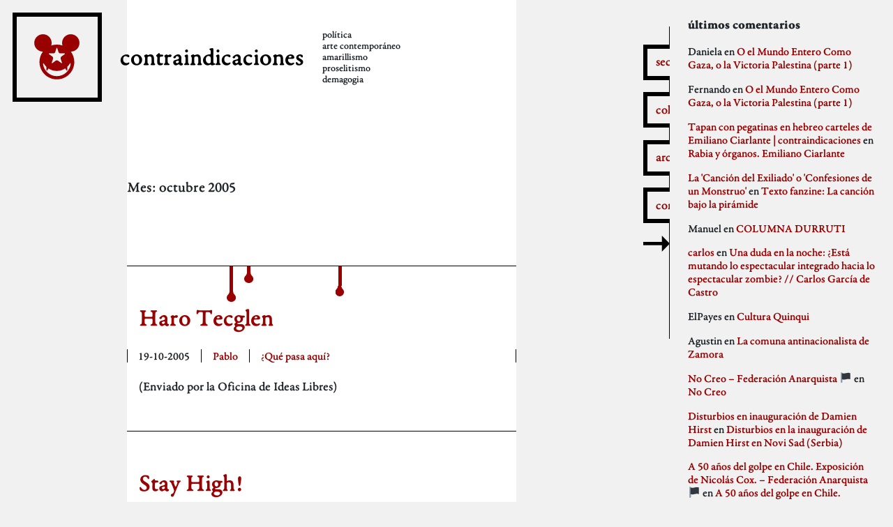

--- FILE ---
content_type: text/html; charset=UTF-8
request_url: https://contraindicaciones.net/2005/10/page/2/
body_size: 10459
content:
<!doctype html>
<html lang="es">
  <head>
    <meta charset="utf-8">
    <meta http-equiv="x-ua-compatible" content="ie=edge">
    <meta name="viewport" content="width=device-width, initial-scale=1, shrink-to-fit=no">
    <title>Mes: octubre 2005 | Página 2 | contraindicaciones</title>

<!-- The SEO Framework by Sybre Waaijer -->
<meta name="robots" content="noindex" />
<meta property="og:locale" content="es_ES" />
<meta property="og:type" content="website" />
<meta property="og:title" content="Mes: octubre 2005 | Página 2 | contraindicaciones" />
<meta property="og:url" content="https://contraindicaciones.net/2005/10/page/2/" />
<meta property="og:site_name" content="contraindicaciones" />
<meta name="twitter:card" content="summary_large_image" />
<meta name="twitter:title" content="Mes: octubre 2005 | Página 2 | contraindicaciones" />
<link rel="prev" href="https://contraindicaciones.net/2005/10/" />
<!-- / The SEO Framework by Sybre Waaijer | 1.33ms meta | 0.32ms boot -->

<link rel='dns-prefetch' href='//s.w.org' />
		<script>
			window._wpemojiSettings = {"baseUrl":"https:\/\/s.w.org\/images\/core\/emoji\/13.0.1\/72x72\/","ext":".png","svgUrl":"https:\/\/s.w.org\/images\/core\/emoji\/13.0.1\/svg\/","svgExt":".svg","source":{"concatemoji":"https:\/\/contraindicaciones.net\/wp\/wp-includes\/js\/wp-emoji-release.min.js?ver=5.7"}};
			!function(e,a,t){var n,r,o,i=a.createElement("canvas"),p=i.getContext&&i.getContext("2d");function s(e,t){var a=String.fromCharCode;p.clearRect(0,0,i.width,i.height),p.fillText(a.apply(this,e),0,0);e=i.toDataURL();return p.clearRect(0,0,i.width,i.height),p.fillText(a.apply(this,t),0,0),e===i.toDataURL()}function c(e){var t=a.createElement("script");t.src=e,t.defer=t.type="text/javascript",a.getElementsByTagName("head")[0].appendChild(t)}for(o=Array("flag","emoji"),t.supports={everything:!0,everythingExceptFlag:!0},r=0;r<o.length;r++)t.supports[o[r]]=function(e){if(!p||!p.fillText)return!1;switch(p.textBaseline="top",p.font="600 32px Arial",e){case"flag":return s([127987,65039,8205,9895,65039],[127987,65039,8203,9895,65039])?!1:!s([55356,56826,55356,56819],[55356,56826,8203,55356,56819])&&!s([55356,57332,56128,56423,56128,56418,56128,56421,56128,56430,56128,56423,56128,56447],[55356,57332,8203,56128,56423,8203,56128,56418,8203,56128,56421,8203,56128,56430,8203,56128,56423,8203,56128,56447]);case"emoji":return!s([55357,56424,8205,55356,57212],[55357,56424,8203,55356,57212])}return!1}(o[r]),t.supports.everything=t.supports.everything&&t.supports[o[r]],"flag"!==o[r]&&(t.supports.everythingExceptFlag=t.supports.everythingExceptFlag&&t.supports[o[r]]);t.supports.everythingExceptFlag=t.supports.everythingExceptFlag&&!t.supports.flag,t.DOMReady=!1,t.readyCallback=function(){t.DOMReady=!0},t.supports.everything||(n=function(){t.readyCallback()},a.addEventListener?(a.addEventListener("DOMContentLoaded",n,!1),e.addEventListener("load",n,!1)):(e.attachEvent("onload",n),a.attachEvent("onreadystatechange",function(){"complete"===a.readyState&&t.readyCallback()})),(n=t.source||{}).concatemoji?c(n.concatemoji):n.wpemoji&&n.twemoji&&(c(n.twemoji),c(n.wpemoji)))}(window,document,window._wpemojiSettings);
		</script>
		<style>
img.wp-smiley,
img.emoji {
	display: inline !important;
	border: none !important;
	box-shadow: none !important;
	height: 1em !important;
	width: 1em !important;
	margin: 0 .07em !important;
	vertical-align: -0.1em !important;
	background: none !important;
	padding: 0 !important;
}
</style>
	<link rel='stylesheet' id='wp-block-library-css'  href='https://contraindicaciones.net/wp/wp-includes/css/dist/block-library/style.min.css?ver=5.7' media='all' />
<link rel='stylesheet' id='sage/app.css-css'  href='https://contraindicaciones.net/app/themes/ci/dist/styles/app.css?id=eb5e397d90f64d0e7846' media='all' />
<script src='https://contraindicaciones.net/wp/wp-includes/js/jquery/jquery.min.js?ver=3.5.1' id='jquery-core-js'></script>
<script src='https://contraindicaciones.net/wp/wp-includes/js/jquery/jquery-migrate.min.js?ver=3.3.2' id='jquery-migrate-js'></script>
<link rel="https://api.w.org/" href="https://contraindicaciones.net/wp-json/" /><link rel="EditURI" type="application/rsd+xml" title="RSD" href="https://contraindicaciones.net/wp/xmlrpc.php?rsd" />
<link rel="wlwmanifest" type="application/wlwmanifest+xml" href="https://contraindicaciones.net/wp/wp-includes/wlwmanifest.xml" /> 
<link rel="apple-touch-icon" sizes="180x180" href="/app/uploads/fbrfg/apple-touch-icon.png">
<link rel="icon" type="image/png" sizes="32x32" href="/app/uploads/fbrfg/favicon-32x32.png">
<link rel="icon" type="image/png" sizes="16x16" href="/app/uploads/fbrfg/favicon-16x16.png">
<link rel="manifest" href="/app/uploads/fbrfg/site.webmanifest">
<link rel="shortcut icon" href="/app/uploads/fbrfg/favicon.ico">
<meta name="msapplication-TileColor" content="#da532c">
<meta name="msapplication-config" content="/app/uploads/fbrfg/browserconfig.xml">
<meta name="theme-color" content="#ffffff"><style>.recentcomments a{display:inline !important;padding:0 !important;margin:0 !important;}</style>  </head>

  <body class="archive date paged wp-embed-responsive paged-2 date-paged-2">
        
    <div id="app">
      <header class="banner">
  <div class="container-fluid">

    <div class="row brand align-items-center flex-column flex-md-row">
      <a class="logo mr-sm-4" href="https://contraindicaciones.net/">
        <svg class="browni" width="400" height="400" viewBox="0 0 400 400" fill="none" xmlns="http://www.w3.org/2000/svg">
<path fill-rule="evenodd" clip-rule="evenodd" d="M160.32 119.967C172.823 115.697 186.23 113.379 200.179 113.379C214.025 113.379 227.338 115.663 239.762 119.873C237.961 114.088 236.992 107.937 236.992 101.56C236.992 67.5613 264.553 40 298.551 40C332.55 40 360.111 67.5613 360.111 101.56C360.111 135.372 332.852 162.816 299.112 163.117C314.384 183.639 323.422 209.075 323.422 236.622C323.422 304.687 268.244 359.865 200.179 359.865C132.114 359.865 76.9359 304.687 76.9359 236.622C76.9359 209.076 85.9732 183.64 101.245 163.119C67.3911 162.949 40 135.453 40 101.56C40 67.5613 67.5613 40 101.56 40C135.558 40 163.12 67.5613 163.12 101.56C163.12 107.972 162.139 114.155 160.32 119.967ZM208.789 227.557C203.977 223.999 196.177 223.997 191.363 227.557L169.665 243.6C164.853 247.158 162.489 245.443 164.387 239.765L172.94 214.172C174.837 208.495 172.428 201.077 167.555 197.598L145.592 181.92C140.721 178.443 141.621 175.665 147.608 175.715L174.592 175.94C180.576 175.99 186.887 171.407 188.69 165.697L196.814 139.965C198.615 134.258 201.536 134.255 203.338 139.965L211.462 165.697C213.264 171.404 219.573 175.99 225.56 175.94L252.544 175.715C258.528 175.665 259.433 178.441 254.56 181.92L232.597 197.598C227.726 201.075 225.315 208.493 227.212 214.172L235.765 239.765C237.662 245.441 235.301 247.159 230.487 243.6L208.789 227.557ZM292.556 247.265C294.764 243.567 298.364 245.385 298 248.833C292.76 298.365 250.853 336.957 199.932 336.957C149.151 336.957 107.335 298.575 101.909 249.239C101.516 245.66 105.159 244.38 107.405 248.068C112.591 256.584 118.922 264.326 126.184 271.081L126.184 293.135C126.184 299.662 129.125 300.556 132.755 295.13L141.076 282.689C157.968 293.634 178.111 299.989 199.738 299.989C221.628 299.989 241.996 293.479 259.014 282.289L267.739 295.333C271.293 300.648 274.174 299.772 274.174 293.38V270.252C281.293 263.481 287.49 255.75 292.556 247.265Z" fill="#990000"/>
</svg>      </a>
      <a class="nombre mr-sm-4" href="https://contraindicaciones.net/">
        contraindicaciones
      </a>
      <div class="description text-center text-md-left">
        <span>política</span> <span>arte contemporáneo</span> <span>amarillismo</span> <span>proselitismo</span> <span>demagogia</span>
      </div>
    </div>

    <nav class="nav-mobile mt-3 d-md-none">
              <div class="menu-movil-container"><ul id="menu-movil" class="nav"><li id="menu-item-12188" class="menu-item menu-item-type-post_type menu-item-object-page menu-item-12188"><a href="https://contraindicaciones.net/colaboradores/">Colaboradores</a></li>
<li id="menu-item-12189" class="menu-item menu-item-type-post_type menu-item-object-page menu-item-12189"><a href="https://contraindicaciones.net/secciones/">Secciones</a></li>
<li id="menu-item-12190" class="menu-item menu-item-type-post_type menu-item-object-page menu-item-12190"><a href="https://contraindicaciones.net/archivos/">Archivos</a></li>
</ul></div>
          </nav>

  </div>

</header>


<main class="main">
    <div class="contenido-wrap d-flex justify-content-center">
    <div class="contenido d-flex flex-wrap abierto justify-content-center">
        <div class="page-header">
      <h1>Mes: <span>octubre 2005</span></h1>
  </div>
    </div>
  </div>

  <div class="contenido-wrap d-flex justify-content-center">
    <div class="contenido d-flex flex-wrap abierto justify-content-center">
      <section class="infinite-scroll-container">
                   <article class="gotea post-254 post type-post status-publish format-standard hentry category-que-pasa-aqui">
  <header>
    <h2 class="entry-title">
      <a href="https://contraindicaciones.net/haro_tecglen/">
        Haro Tecglen
      </a>
    </h2>

    <div class="meta d-flex">
  <time class="updated" datetime="2005-10-19T16:18:28+00:00">
    19-10-2005
  </time>

  <p class="byline author vcard">
    <a href="https://contraindicaciones.net/author/pablo/" rel="author" class="fn">
      Pablo
    </a>
  </p>

  <ul class="categories"><li class="cat"><a href="https://contraindicaciones.net/category/que-pasa-aqui/">¿Qué pasa aquí?</a></li></ul>

</div>
  </header>

  <div class="entry-summary">
        <p>(Enviado por la Oficina de Ideas Libres)</p>
  </div>
</article>
                   <article class="gotea post-260 post type-post status-publish format-standard hentry category-pill-golding">
  <header>
    <h2 class="entry-title">
      <a href="https://contraindicaciones.net/stay_high/">
        Stay High!
      </a>
    </h2>

    <div class="meta d-flex">
  <time class="updated" datetime="2005-10-17T18:55:12+00:00">
    17-10-2005
  </time>

  <p class="byline author vcard">
    <a href="https://contraindicaciones.net/author/pablo/" rel="author" class="fn">
      Pablo
    </a>
  </p>

  <ul class="categories"><li class="cat"><a href="https://contraindicaciones.net/category/pill-golding/">Pill Golding</a></li></ul>

</div>
  </header>

  <div class="entry-summary">
        <p>Un proyecto de ANTONIO BALLESTER MORENO ESPACIO ABISAL (Calle Hernani 14 , Bilbao) Del 4 al 28 noviembre 2005 «Allí donde estés ¡estás arriba!». Podría ser una frase típica de un seminario de retórica. Autosugestión es la palabra mágica para pasar de las depresiones cotidianas y mirar mejor hacia el futuro. Stay high! de Antonio &hellip; <a href="https://contraindicaciones.net/stay_high/">Continued</a></p>
  </div>
</article>
                   <article class="gotea post-255 post type-post status-publish format-standard hentry category-que-pasa-aqui">
  <header>
    <h2 class="entry-title">
      <a href="https://contraindicaciones.net/llamando_tijuana/">
        Llamando Tijuana
      </a>
    </h2>

    <div class="meta d-flex">
  <time class="updated" datetime="2005-10-13T15:16:16+00:00">
    13-10-2005
  </time>

  <p class="byline author vcard">
    <a href="https://contraindicaciones.net/author/pablo/" rel="author" class="fn">
      Pablo
    </a>
  </p>

  <ul class="categories"><li class="cat"><a href="https://contraindicaciones.net/category/que-pasa-aqui/">¿Qué pasa aquí?</a></li></ul>

</div>
  </header>

  <div class="entry-summary">
        <p>Llamando Tijuana es una muestra on-line de cinco proyectos por encargo que utilizan la Internet para explorar diversos rasgos característicos de la región fronteriza de Tijuana-San Diego.</p>
  </div>
</article>
                   <article class="gotea post-247 post type-post status-publish format-standard hentry category-que-pasa-aqui">
  <header>
    <h2 class="entry-title">
      <a href="https://contraindicaciones.net/curator_modelo/">
        Curator modelo.
      </a>
    </h2>

    <div class="meta d-flex">
  <time class="updated" datetime="2005-10-11T10:19:12+00:00">
    11-10-2005
  </time>

  <p class="byline author vcard">
    <a href="https://contraindicaciones.net/author/germano-paris/" rel="author" class="fn">
      Germano Paris
    </a>
  </p>

  <ul class="categories"><li class="cat"><a href="https://contraindicaciones.net/category/que-pasa-aqui/">¿Qué pasa aquí?</a></li></ul>

</div>
  </header>

  <div class="entry-summary">
        <p>No parece que haya figura más relevante en este tinglado del arte que la del curator (curador en versión latinoamericana), ni a la vez más denostada (ahora me acuerdo de un dibujo de Fernando Renes que rezaba así: «Curator is a Decorator»). En el pináculo curatorial de la vecina Francia destacan dos nombres propios Nicolas &hellip; <a href="https://contraindicaciones.net/curator_modelo/">Continued</a></p>
  </div>
</article>
                   <article class="gotea post-248 post type-post status-publish format-standard hentry category-pill-golding">
  <header>
    <h2 class="entry-title">
      <a href="https://contraindicaciones.net/dorkbotmad_7_13102005_w00_nach/">
        DorkbotMAD #7 13-10-2005 w00+! Nacho Mondine + Robot; Kall Spelletich + pirotecnia; David Cuartielles+ Arduino
      </a>
    </h2>

    <div class="meta d-flex">
  <time class="updated" datetime="2005-10-08T18:51:09+00:00">
    8-10-2005
  </time>

  <p class="byline author vcard">
    <a href="https://contraindicaciones.net/author/aitor/" rel="author" class="fn">
      aitor
    </a>
  </p>

  <ul class="categories"><li class="cat"><a href="https://contraindicaciones.net/category/pill-golding/">Pill Golding</a></li></ul>

</div>
  </header>

  <div class="entry-summary">
        <p>BEGIN TEXTO BPRRRPIPPPIIIIIIIII!!!!!!!!!!!!!!!!!!!!!!!!!!!!!!!!!! Dorkbot Madrid #7, Gente que hace cosas raras con electricidad 13-10-2005, 21-23 horas. Ladinamo, Calle Mira el Sol, 2. Lavapiés, Latina, Tirso, Embajadores. Madrid.</p>
  </div>
</article>
                   <article class="gotea post-256 post type-post status-publish format-standard hentry category-que-pasa-aqui">
  <header>
    <h2 class="entry-title">
      <a href="https://contraindicaciones.net/lo_ultimo_de_vivianne_westwood/">
        Lo último de Vivianne Westwood
      </a>
    </h2>

    <div class="meta d-flex">
  <time class="updated" datetime="2005-10-06T11:51:29+00:00">
    6-10-2005
  </time>

  <p class="byline author vcard">
    <a href="https://contraindicaciones.net/author/pablo/" rel="author" class="fn">
      Pablo
    </a>
  </p>

  <ul class="categories"><li class="cat"><a href="https://contraindicaciones.net/category/que-pasa-aqui/">¿Qué pasa aquí?</a></li></ul>

</div>
  </header>

  <div class="entry-summary">
        <p>La creadora de la imagen de los Sex Pistols acaba de presentar una edición limitada de camisetas y trajes para bebes.</p>
  </div>
</article>
                   <article class="gotea post-249 post type-post status-publish format-standard hentry category-que-pasa-aqui">
  <header>
    <h2 class="entry-title">
      <a href="https://contraindicaciones.net/el_arte_contemporaneo_me_pone/">
        El arte contemporáneo me pone enfermo.
      </a>
    </h2>

    <div class="meta d-flex">
  <time class="updated" datetime="2005-10-05T17:26:56+00:00">
    5-10-2005
  </time>

  <p class="byline author vcard">
    <a href="https://contraindicaciones.net/author/pablo/" rel="author" class="fn">
      Pablo
    </a>
  </p>

  <ul class="categories"><li class="cat"><a href="https://contraindicaciones.net/category/que-pasa-aqui/">¿Qué pasa aquí?</a></li></ul>

</div>
  </header>

  <div class="entry-summary">
        <p>Incidente en la feria Art Forum de Berlín Para saber más, en la web de Kristofer Paetau</p>
  </div>
</article>
                   <article class="gotea post-257 post type-post status-publish format-standard hentry category-pill-golding">
  <header>
    <h2 class="entry-title">
      <a href="https://contraindicaciones.net/nuevo_proyecto_en_la_galerie_s/">
        Nuevo proyecto en la Galerie Souterraine
      </a>
    </h2>

    <div class="meta d-flex">
  <time class="updated" datetime="2005-10-05T16:17:03+00:00">
    5-10-2005
  </time>

  <p class="byline author vcard">
    <a href="https://contraindicaciones.net/author/pablo/" rel="author" class="fn">
      Pablo
    </a>
  </p>

  <ul class="categories"><li class="cat"><a href="https://contraindicaciones.net/category/pill-golding/">Pill Golding</a></li></ul>

</div>
  </header>

  <div class="entry-summary">
        <p>La Galerie Souterraine, el proyecto parisino de Mario Canal, del que ya informamos en el post titulado Galerie Souterraine, galería subterránea, acaba de presentar su segundo proyecto, tras Teresa Margolles, ahora el artista invitado ha sido Fernando Sánchez Castillo.</p>
  </div>
</article>
                   <article class="gotea post-262 post type-post status-publish format-standard hentry category-pill-golding">
  <header>
    <h2 class="entry-title">
      <a href="https://contraindicaciones.net/tres_makeleles_colgados_del_ar_1/">
        Tres makeleles colgados del Árbol de Gernika (2)
      </a>
    </h2>

    <div class="meta d-flex">
  <time class="updated" datetime="2005-10-03T08:46:11+00:00">
    3-10-2005
  </time>

  <p class="byline author vcard">
    <a href="https://contraindicaciones.net/author/pablo/" rel="author" class="fn">
      Pablo
    </a>
  </p>

  <ul class="categories"><li class="cat"><a href="https://contraindicaciones.net/category/pill-golding/">Pill Golding</a></li></ul>

</div>
  </header>

  <div class="entry-summary">
        <p>Pancarta realizada por Javier Soto para el exterior de Liquidación Total. (Hoy yo, mañana tu)</p>
  </div>
</article>
              </section>
    </div>
  </div>

  
	<nav class="navigation posts-navigation" role="navigation" aria-label="Entradas">
		<h2 class="screen-reader-text">Navegación de entradas</h2>
		<div class="nav-links"><div class="nav-next"><a href="https://contraindicaciones.net/2005/10/" >Entradas siguientes</a></div></div>
	</nav>
</main>

  <aside class="sidebar">
      <div class="botones d-none d-md-flex">
  <nav class="nav-sidebar d-none d-md-block">
          <ul id="nav-sidebar" class="nav nav-sidebar"><li id="menu-item-12184" class="secciones menu-item menu-item-type-custom menu-item-object-custom menu-item-12184"><a href="#">secciones</a></li>
<li id="menu-item-12181" class="colaboradores menu-item menu-item-type-custom menu-item-object-custom menu-item-12181"><a href="#">colaboradores</a></li>
<li id="menu-item-12182" class="archivos menu-item menu-item-type-custom menu-item-object-custom menu-item-12182"><a href="#">archivos</a></li>
<li id="menu-item-12183" class="comentarios menu-item menu-item-type-custom menu-item-object-custom menu-item-12183"><a href="#">comentarios</a></li>
</ul>
    
    <a href="#" id="btnside">
      <svg id="flecha-izq" viewBox="0 0 243 148" fill="none" xmlns="http://www.w3.org/2000/svg">
<g clip-path="url(#clip0)">
<path d="M72 3.09494e-07L6.43538e-06 73.6121L72 147.224L72 88.6121L243 88.6122L243 58.6122L72 58.6121L72 3.09494e-07Z" fill="black"/>
</g>
<defs>
<clipPath id="clip0">
<rect width="243" height="148" fill="white"/>
</clipPath>
</defs>
</svg>      <svg id="flecha-der" width="243" height="148" viewBox="0 0 243 148" fill="none" xmlns="http://www.w3.org/2000/svg">
<path d="M171 147.224L243 73.6122L171 0V58.6122H0V88.6122H171V147.224Z" fill="black"/>
</svg>    </a>
  </nav>
</div>

<section class="widget categories-2 widget_categories"><h3>secciones</h3>
			<ul>
					<li class="cat-item cat-item-3"><a href="https://contraindicaciones.net/category/que-pasa-aqui/" title="La actualidad contraindicada.">¿Qué pasa aquí?</a>
</li>
	<li class="cat-item cat-item-4"><a href="https://contraindicaciones.net/category/autobombo/" title="Aquí los colaboradores de contraindicaciones presumen de sus logros, por ridículos que sean.">Autobombo</a>
</li>
	<li class="cat-item cat-item-5"><a href="https://contraindicaciones.net/category/critica-a-la-critica/" title="La mejor defensa es un buen ataque y el mejor ataque a un crítico es comerle la oreja.">Critica a la crítica</a>
</li>
	<li class="cat-item cat-item-6"><a href="https://contraindicaciones.net/category/delincuentes/" title="La criminalización es una potente herramienta que las instituciones utilizan contra la sociedad civil. Orgullo de delincuente.">Delincuentes</a>
</li>
	<li class="cat-item cat-item-7"><a href="https://contraindicaciones.net/category/difusion/" title="Propaganda, sin más. El resto de secciones también contiene propaganda pero aquí, más.">Difusión</a>
</li>
	<li class="cat-item cat-item-8"><a href="https://contraindicaciones.net/category/idioteces/" title="Cosas que nos avergüenza publicar pero que se publican igualmente porque somos incapaces de un mínimo de contención.">Idioteces</a>
</li>
	<li class="cat-item cat-item-9"><a href="https://contraindicaciones.net/category/memoria-historica/" title="Recordando los hermosos pasajes de nuestra historia.">Memoria Histórica</a>
</li>
	<li class="cat-item cat-item-10"><a href="https://contraindicaciones.net/category/pill-golding/" title="Cosas que nos gustan.">Pill Golding</a>
</li>
	<li class="cat-item cat-item-1"><a href="https://contraindicaciones.net/category/sin-categoria/">Sin categoría</a>
</li>
	<li class="cat-item cat-item-12"><a href="https://contraindicaciones.net/category/weblog/" title="Nuestra sección &quot;meta&quot;, o sea, lo que se refiere a contraindicaciones propiamente.">Weblog</a>
</li>
			</ul>

			</section><section class="widget archives-2 widget_archive"><h3>archivos</h3>
			<ul>
					<li><a href='https://contraindicaciones.net/2026/01/'>enero 2026</a></li>
	<li><a href='https://contraindicaciones.net/2025/12/'>diciembre 2025</a></li>
	<li><a href='https://contraindicaciones.net/2025/11/'>noviembre 2025</a></li>
	<li><a href='https://contraindicaciones.net/2023/11/'>noviembre 2023</a></li>
	<li><a href='https://contraindicaciones.net/2023/09/'>septiembre 2023</a></li>
	<li><a href='https://contraindicaciones.net/2023/07/'>julio 2023</a></li>
	<li><a href='https://contraindicaciones.net/2023/02/'>febrero 2023</a></li>
	<li><a href='https://contraindicaciones.net/2022/06/'>junio 2022</a></li>
	<li><a href='https://contraindicaciones.net/2022/05/'>mayo 2022</a></li>
	<li><a href='https://contraindicaciones.net/2022/04/'>abril 2022</a></li>
	<li><a href='https://contraindicaciones.net/2022/03/'>marzo 2022</a></li>
	<li><a href='https://contraindicaciones.net/2021/05/'>mayo 2021</a></li>
	<li><a href='https://contraindicaciones.net/2021/04/'>abril 2021</a></li>
	<li><a href='https://contraindicaciones.net/2021/02/'>febrero 2021</a></li>
	<li><a href='https://contraindicaciones.net/2021/01/'>enero 2021</a></li>
	<li><a href='https://contraindicaciones.net/2020/12/'>diciembre 2020</a></li>
	<li><a href='https://contraindicaciones.net/2020/11/'>noviembre 2020</a></li>
	<li><a href='https://contraindicaciones.net/2020/10/'>octubre 2020</a></li>
	<li><a href='https://contraindicaciones.net/2020/09/'>septiembre 2020</a></li>
	<li><a href='https://contraindicaciones.net/2020/08/'>agosto 2020</a></li>
	<li><a href='https://contraindicaciones.net/2020/07/'>julio 2020</a></li>
	<li><a href='https://contraindicaciones.net/2020/06/'>junio 2020</a></li>
	<li><a href='https://contraindicaciones.net/2020/05/'>mayo 2020</a></li>
	<li><a href='https://contraindicaciones.net/2020/04/'>abril 2020</a></li>
	<li><a href='https://contraindicaciones.net/2020/03/'>marzo 2020</a></li>
	<li><a href='https://contraindicaciones.net/2020/02/'>febrero 2020</a></li>
	<li><a href='https://contraindicaciones.net/2020/01/'>enero 2020</a></li>
	<li><a href='https://contraindicaciones.net/2019/12/'>diciembre 2019</a></li>
	<li><a href='https://contraindicaciones.net/2019/11/'>noviembre 2019</a></li>
	<li><a href='https://contraindicaciones.net/2019/10/'>octubre 2019</a></li>
	<li><a href='https://contraindicaciones.net/2019/09/'>septiembre 2019</a></li>
	<li><a href='https://contraindicaciones.net/2019/07/'>julio 2019</a></li>
	<li><a href='https://contraindicaciones.net/2019/06/'>junio 2019</a></li>
	<li><a href='https://contraindicaciones.net/2019/05/'>mayo 2019</a></li>
	<li><a href='https://contraindicaciones.net/2019/04/'>abril 2019</a></li>
	<li><a href='https://contraindicaciones.net/2019/03/'>marzo 2019</a></li>
	<li><a href='https://contraindicaciones.net/2019/02/'>febrero 2019</a></li>
	<li><a href='https://contraindicaciones.net/2019/01/'>enero 2019</a></li>
	<li><a href='https://contraindicaciones.net/2018/12/'>diciembre 2018</a></li>
	<li><a href='https://contraindicaciones.net/2018/11/'>noviembre 2018</a></li>
	<li><a href='https://contraindicaciones.net/2018/10/'>octubre 2018</a></li>
	<li><a href='https://contraindicaciones.net/2018/09/'>septiembre 2018</a></li>
	<li><a href='https://contraindicaciones.net/2018/08/'>agosto 2018</a></li>
	<li><a href='https://contraindicaciones.net/2018/07/'>julio 2018</a></li>
	<li><a href='https://contraindicaciones.net/2018/06/'>junio 2018</a></li>
	<li><a href='https://contraindicaciones.net/2018/05/'>mayo 2018</a></li>
	<li><a href='https://contraindicaciones.net/2018/04/'>abril 2018</a></li>
	<li><a href='https://contraindicaciones.net/2018/03/'>marzo 2018</a></li>
	<li><a href='https://contraindicaciones.net/2018/02/'>febrero 2018</a></li>
	<li><a href='https://contraindicaciones.net/2018/01/'>enero 2018</a></li>
	<li><a href='https://contraindicaciones.net/2017/12/'>diciembre 2017</a></li>
	<li><a href='https://contraindicaciones.net/2017/11/'>noviembre 2017</a></li>
	<li><a href='https://contraindicaciones.net/2017/10/'>octubre 2017</a></li>
	<li><a href='https://contraindicaciones.net/2017/09/'>septiembre 2017</a></li>
	<li><a href='https://contraindicaciones.net/2017/08/'>agosto 2017</a></li>
	<li><a href='https://contraindicaciones.net/2017/07/'>julio 2017</a></li>
	<li><a href='https://contraindicaciones.net/2017/06/'>junio 2017</a></li>
	<li><a href='https://contraindicaciones.net/2017/05/'>mayo 2017</a></li>
	<li><a href='https://contraindicaciones.net/2017/04/'>abril 2017</a></li>
	<li><a href='https://contraindicaciones.net/2017/03/'>marzo 2017</a></li>
	<li><a href='https://contraindicaciones.net/2017/02/'>febrero 2017</a></li>
	<li><a href='https://contraindicaciones.net/2017/01/'>enero 2017</a></li>
	<li><a href='https://contraindicaciones.net/2016/12/'>diciembre 2016</a></li>
	<li><a href='https://contraindicaciones.net/2016/11/'>noviembre 2016</a></li>
	<li><a href='https://contraindicaciones.net/2016/10/'>octubre 2016</a></li>
	<li><a href='https://contraindicaciones.net/2016/09/'>septiembre 2016</a></li>
	<li><a href='https://contraindicaciones.net/2016/08/'>agosto 2016</a></li>
	<li><a href='https://contraindicaciones.net/2016/07/'>julio 2016</a></li>
	<li><a href='https://contraindicaciones.net/2016/06/'>junio 2016</a></li>
	<li><a href='https://contraindicaciones.net/2016/05/'>mayo 2016</a></li>
	<li><a href='https://contraindicaciones.net/2016/04/'>abril 2016</a></li>
	<li><a href='https://contraindicaciones.net/2016/03/'>marzo 2016</a></li>
	<li><a href='https://contraindicaciones.net/2016/02/'>febrero 2016</a></li>
	<li><a href='https://contraindicaciones.net/2016/01/'>enero 2016</a></li>
	<li><a href='https://contraindicaciones.net/2015/12/'>diciembre 2015</a></li>
	<li><a href='https://contraindicaciones.net/2015/11/'>noviembre 2015</a></li>
	<li><a href='https://contraindicaciones.net/2015/10/'>octubre 2015</a></li>
	<li><a href='https://contraindicaciones.net/2015/09/'>septiembre 2015</a></li>
	<li><a href='https://contraindicaciones.net/2015/08/'>agosto 2015</a></li>
	<li><a href='https://contraindicaciones.net/2015/07/'>julio 2015</a></li>
	<li><a href='https://contraindicaciones.net/2015/06/'>junio 2015</a></li>
	<li><a href='https://contraindicaciones.net/2015/05/'>mayo 2015</a></li>
	<li><a href='https://contraindicaciones.net/2015/04/'>abril 2015</a></li>
	<li><a href='https://contraindicaciones.net/2015/03/'>marzo 2015</a></li>
	<li><a href='https://contraindicaciones.net/2015/02/'>febrero 2015</a></li>
	<li><a href='https://contraindicaciones.net/2015/01/'>enero 2015</a></li>
	<li><a href='https://contraindicaciones.net/2014/12/'>diciembre 2014</a></li>
	<li><a href='https://contraindicaciones.net/2014/11/'>noviembre 2014</a></li>
	<li><a href='https://contraindicaciones.net/2014/10/'>octubre 2014</a></li>
	<li><a href='https://contraindicaciones.net/2014/09/'>septiembre 2014</a></li>
	<li><a href='https://contraindicaciones.net/2014/08/'>agosto 2014</a></li>
	<li><a href='https://contraindicaciones.net/2014/07/'>julio 2014</a></li>
	<li><a href='https://contraindicaciones.net/2014/06/'>junio 2014</a></li>
	<li><a href='https://contraindicaciones.net/2014/05/'>mayo 2014</a></li>
	<li><a href='https://contraindicaciones.net/2014/01/'>enero 2014</a></li>
	<li><a href='https://contraindicaciones.net/2013/12/'>diciembre 2013</a></li>
	<li><a href='https://contraindicaciones.net/2013/11/'>noviembre 2013</a></li>
	<li><a href='https://contraindicaciones.net/2013/10/'>octubre 2013</a></li>
	<li><a href='https://contraindicaciones.net/2013/09/'>septiembre 2013</a></li>
	<li><a href='https://contraindicaciones.net/2013/08/'>agosto 2013</a></li>
	<li><a href='https://contraindicaciones.net/2013/07/'>julio 2013</a></li>
	<li><a href='https://contraindicaciones.net/2013/06/'>junio 2013</a></li>
	<li><a href='https://contraindicaciones.net/2013/05/'>mayo 2013</a></li>
	<li><a href='https://contraindicaciones.net/2013/04/'>abril 2013</a></li>
	<li><a href='https://contraindicaciones.net/2013/03/'>marzo 2013</a></li>
	<li><a href='https://contraindicaciones.net/2013/02/'>febrero 2013</a></li>
	<li><a href='https://contraindicaciones.net/2013/01/'>enero 2013</a></li>
	<li><a href='https://contraindicaciones.net/2012/12/'>diciembre 2012</a></li>
	<li><a href='https://contraindicaciones.net/2012/11/'>noviembre 2012</a></li>
	<li><a href='https://contraindicaciones.net/2012/10/'>octubre 2012</a></li>
	<li><a href='https://contraindicaciones.net/2012/09/'>septiembre 2012</a></li>
	<li><a href='https://contraindicaciones.net/2012/08/'>agosto 2012</a></li>
	<li><a href='https://contraindicaciones.net/2012/07/'>julio 2012</a></li>
	<li><a href='https://contraindicaciones.net/2012/06/'>junio 2012</a></li>
	<li><a href='https://contraindicaciones.net/2012/05/'>mayo 2012</a></li>
	<li><a href='https://contraindicaciones.net/2012/04/'>abril 2012</a></li>
	<li><a href='https://contraindicaciones.net/2012/03/'>marzo 2012</a></li>
	<li><a href='https://contraindicaciones.net/2012/02/'>febrero 2012</a></li>
	<li><a href='https://contraindicaciones.net/2012/01/'>enero 2012</a></li>
	<li><a href='https://contraindicaciones.net/2011/12/'>diciembre 2011</a></li>
	<li><a href='https://contraindicaciones.net/2011/11/'>noviembre 2011</a></li>
	<li><a href='https://contraindicaciones.net/2011/10/'>octubre 2011</a></li>
	<li><a href='https://contraindicaciones.net/2011/09/'>septiembre 2011</a></li>
	<li><a href='https://contraindicaciones.net/2011/08/'>agosto 2011</a></li>
	<li><a href='https://contraindicaciones.net/2011/07/'>julio 2011</a></li>
	<li><a href='https://contraindicaciones.net/2011/06/'>junio 2011</a></li>
	<li><a href='https://contraindicaciones.net/2011/05/'>mayo 2011</a></li>
	<li><a href='https://contraindicaciones.net/2011/04/'>abril 2011</a></li>
	<li><a href='https://contraindicaciones.net/2011/03/'>marzo 2011</a></li>
	<li><a href='https://contraindicaciones.net/2011/02/'>febrero 2011</a></li>
	<li><a href='https://contraindicaciones.net/2011/01/'>enero 2011</a></li>
	<li><a href='https://contraindicaciones.net/2010/12/'>diciembre 2010</a></li>
	<li><a href='https://contraindicaciones.net/2010/11/'>noviembre 2010</a></li>
	<li><a href='https://contraindicaciones.net/2010/10/'>octubre 2010</a></li>
	<li><a href='https://contraindicaciones.net/2010/09/'>septiembre 2010</a></li>
	<li><a href='https://contraindicaciones.net/2010/08/'>agosto 2010</a></li>
	<li><a href='https://contraindicaciones.net/2010/07/'>julio 2010</a></li>
	<li><a href='https://contraindicaciones.net/2010/06/'>junio 2010</a></li>
	<li><a href='https://contraindicaciones.net/2010/05/'>mayo 2010</a></li>
	<li><a href='https://contraindicaciones.net/2010/04/'>abril 2010</a></li>
	<li><a href='https://contraindicaciones.net/2010/03/'>marzo 2010</a></li>
	<li><a href='https://contraindicaciones.net/2010/02/'>febrero 2010</a></li>
	<li><a href='https://contraindicaciones.net/2010/01/'>enero 2010</a></li>
	<li><a href='https://contraindicaciones.net/2009/12/'>diciembre 2009</a></li>
	<li><a href='https://contraindicaciones.net/2009/11/'>noviembre 2009</a></li>
	<li><a href='https://contraindicaciones.net/2009/10/'>octubre 2009</a></li>
	<li><a href='https://contraindicaciones.net/2009/09/'>septiembre 2009</a></li>
	<li><a href='https://contraindicaciones.net/2009/08/'>agosto 2009</a></li>
	<li><a href='https://contraindicaciones.net/2009/07/'>julio 2009</a></li>
	<li><a href='https://contraindicaciones.net/2009/06/'>junio 2009</a></li>
	<li><a href='https://contraindicaciones.net/2009/05/'>mayo 2009</a></li>
	<li><a href='https://contraindicaciones.net/2009/04/'>abril 2009</a></li>
	<li><a href='https://contraindicaciones.net/2009/03/'>marzo 2009</a></li>
	<li><a href='https://contraindicaciones.net/2009/02/'>febrero 2009</a></li>
	<li><a href='https://contraindicaciones.net/2009/01/'>enero 2009</a></li>
	<li><a href='https://contraindicaciones.net/2008/12/'>diciembre 2008</a></li>
	<li><a href='https://contraindicaciones.net/2008/06/'>junio 2008</a></li>
	<li><a href='https://contraindicaciones.net/2008/05/'>mayo 2008</a></li>
	<li><a href='https://contraindicaciones.net/2008/04/'>abril 2008</a></li>
	<li><a href='https://contraindicaciones.net/2008/03/'>marzo 2008</a></li>
	<li><a href='https://contraindicaciones.net/2008/02/'>febrero 2008</a></li>
	<li><a href='https://contraindicaciones.net/2008/01/'>enero 2008</a></li>
	<li><a href='https://contraindicaciones.net/2007/12/'>diciembre 2007</a></li>
	<li><a href='https://contraindicaciones.net/2007/11/'>noviembre 2007</a></li>
	<li><a href='https://contraindicaciones.net/2007/10/'>octubre 2007</a></li>
	<li><a href='https://contraindicaciones.net/2007/09/'>septiembre 2007</a></li>
	<li><a href='https://contraindicaciones.net/2007/08/'>agosto 2007</a></li>
	<li><a href='https://contraindicaciones.net/2007/07/'>julio 2007</a></li>
	<li><a href='https://contraindicaciones.net/2007/06/'>junio 2007</a></li>
	<li><a href='https://contraindicaciones.net/2007/05/'>mayo 2007</a></li>
	<li><a href='https://contraindicaciones.net/2007/04/'>abril 2007</a></li>
	<li><a href='https://contraindicaciones.net/2007/03/'>marzo 2007</a></li>
	<li><a href='https://contraindicaciones.net/2007/02/'>febrero 2007</a></li>
	<li><a href='https://contraindicaciones.net/2007/01/'>enero 2007</a></li>
	<li><a href='https://contraindicaciones.net/2006/12/'>diciembre 2006</a></li>
	<li><a href='https://contraindicaciones.net/2006/11/'>noviembre 2006</a></li>
	<li><a href='https://contraindicaciones.net/2006/07/'>julio 2006</a></li>
	<li><a href='https://contraindicaciones.net/2006/06/'>junio 2006</a></li>
	<li><a href='https://contraindicaciones.net/2006/05/'>mayo 2006</a></li>
	<li><a href='https://contraindicaciones.net/2006/04/'>abril 2006</a></li>
	<li><a href='https://contraindicaciones.net/2006/03/'>marzo 2006</a></li>
	<li><a href='https://contraindicaciones.net/2006/02/'>febrero 2006</a></li>
	<li><a href='https://contraindicaciones.net/2006/01/'>enero 2006</a></li>
	<li><a href='https://contraindicaciones.net/2005/12/'>diciembre 2005</a></li>
	<li><a href='https://contraindicaciones.net/2005/11/'>noviembre 2005</a></li>
	<li><a href='https://contraindicaciones.net/2005/10/' aria-current="page">octubre 2005</a></li>
	<li><a href='https://contraindicaciones.net/2005/09/'>septiembre 2005</a></li>
	<li><a href='https://contraindicaciones.net/2005/08/'>agosto 2005</a></li>
	<li><a href='https://contraindicaciones.net/2005/07/'>julio 2005</a></li>
	<li><a href='https://contraindicaciones.net/2005/06/'>junio 2005</a></li>
	<li><a href='https://contraindicaciones.net/2005/05/'>mayo 2005</a></li>
	<li><a href='https://contraindicaciones.net/2005/04/'>abril 2005</a></li>
	<li><a href='https://contraindicaciones.net/2005/03/'>marzo 2005</a></li>
	<li><a href='https://contraindicaciones.net/2005/02/'>febrero 2005</a></li>
	<li><a href='https://contraindicaciones.net/2005/01/'>enero 2005</a></li>
	<li><a href='https://contraindicaciones.net/2004/12/'>diciembre 2004</a></li>
	<li><a href='https://contraindicaciones.net/2004/11/'>noviembre 2004</a></li>
	<li><a href='https://contraindicaciones.net/2004/10/'>octubre 2004</a></li>
	<li><a href='https://contraindicaciones.net/2004/09/'>septiembre 2004</a></li>
	<li><a href='https://contraindicaciones.net/2004/08/'>agosto 2004</a></li>
	<li><a href='https://contraindicaciones.net/2004/07/'>julio 2004</a></li>
	<li><a href='https://contraindicaciones.net/2004/06/'>junio 2004</a></li>
	<li><a href='https://contraindicaciones.net/2004/05/'>mayo 2004</a></li>
	<li><a href='https://contraindicaciones.net/2004/04/'>abril 2004</a></li>
	<li><a href='https://contraindicaciones.net/2004/03/'>marzo 2004</a></li>
	<li><a href='https://contraindicaciones.net/2004/02/'>febrero 2004</a></li>
	<li><a href='https://contraindicaciones.net/2004/01/'>enero 2004</a></li>
	<li><a href='https://contraindicaciones.net/2003/12/'>diciembre 2003</a></li>
	<li><a href='https://contraindicaciones.net/2003/11/'>noviembre 2003</a></li>
			</ul>

			</section><section class="widget autores_widget-4 widget_autores_widget"><h3>autores</h3><ul class="textwidget"><li><a href="https://contraindicaciones.net/author/aitor/" title="Entradas de aitor">aitor</a></li><li><a href="https://contraindicaciones.net/author/anna-antselovich/" title="Entradas de Anna Antselovich">Anna Antselovich</a></li><li><a href="https://contraindicaciones.net/author/anti-ochoa/" title="Entradas de Anti Ochoa">Anti Ochoa</a></li><li><a href="https://contraindicaciones.net/author/carlosdecastro/" title="Entradas de Archivo De Castro">Archivo De Castro</a></li><li><a href="https://contraindicaciones.net/author/chus-martinez/" title="Entradas de Chus Martinez">Chus Martinez</a></li><li><a href="https://contraindicaciones.net/author/claudia/" title="Entradas de claudia">claudia</a></li><li><a href="https://contraindicaciones.net/author/claudio-gallo/" title="Entradas de Claudio Gallo">Claudio Gallo</a></li><li><a href="https://contraindicaciones.net/author/daniel-villegas/" title="Entradas de Daniel">Daniel</a></li><li><a href="https://contraindicaciones.net/author/democracia/" title="Entradas de Democracia">Democracia</a></li><li><a href="https://contraindicaciones.net/author/dios/" title="Entradas de dios">dios</a></li><li><a href="https://contraindicaciones.net/author/elenapedrosa/" title="Entradas de elenapedrosa">elenapedrosa</a></li><li><a href="https://contraindicaciones.net/author/germano-paris/" title="Entradas de Germano Paris">Germano Paris</a></li><li><a href="https://contraindicaciones.net/author/gus-man/" title="Entradas de Gus-Man">Gus-Man</a></li><li><a href="https://contraindicaciones.net/author/iren-txus/" title="Entradas de Iren Txus">Iren Txus</a></li><li><a href="https://contraindicaciones.net/author/joaquin-ivars/" title="Entradas de Joaquín Ivars">Joaquín Ivars</a></li><li><a href="https://contraindicaciones.net/author/jose-a-miranda/" title="Entradas de Jose A. Miranda">Jose A. Miranda</a></li><li><a href="https://contraindicaciones.net/author/julian-vidal/" title="Entradas de Julian Vidal">Julian Vidal</a></li><li><a href="https://contraindicaciones.net/author/monica/" title="Entradas de monica">monica</a></li><li><a href="https://contraindicaciones.net/author/noaz/" title="Entradas de Noaz">Noaz</a></li><li><a href="https://contraindicaciones.net/author/pablo/" title="Entradas de Pablo">Pablo</a></li><li><a href="https://contraindicaciones.net/author/psjm/" title="Entradas de PSJM">PSJM</a></li><li><a href="https://contraindicaciones.net/author/queen-of-the-bongo/" title="Entradas de Queen of the Bongo">Queen of the Bongo</a></li><li><a href="https://contraindicaciones.net/author/ruben-santiago/" title="Entradas de Ruben Santiago">Ruben Santiago</a></li><li><a href="https://contraindicaciones.net/author/santi-ochoa/" title="Entradas de Santi Ochoa">Santi Ochoa</a></li><li><a href="https://contraindicaciones.net/author/seccion-madrid/" title="Entradas de Seccion Madrid">Seccion Madrid</a></li><li><a href="https://contraindicaciones.net/author/tipo-gris/" title="Entradas de tipo gris">tipo gris</a></li></ul></section><section class="widget recent-comments-2 widget_recent_comments"><h3>últimos comentarios</h3><ul id="recentcomments"><li class="recentcomments"><span class="comment-author-link">Daniela</span> en <a href="https://contraindicaciones.net/o-el-mundo-entero-como-gaza-o-la-victoria-palestina-parte-1/comment-page-1/#comment-28653">O el Mundo Entero Como Gaza, o la Victoria Palestina (parte 1)</a></li><li class="recentcomments"><span class="comment-author-link">Fernando</span> en <a href="https://contraindicaciones.net/o-el-mundo-entero-como-gaza-o-la-victoria-palestina-parte-1/comment-page-1/#comment-28651">O el Mundo Entero Como Gaza, o la Victoria Palestina (parte 1)</a></li><li class="recentcomments"><span class="comment-author-link"><a href='https://contraindicaciones.net/tapan-con-pegatinas-en-hebreo-carteles-de-emiliano-ciarlante/' rel='external nofollow ugc' class='url'>Tapan con pegatinas en hebreo carteles de Emiliano Ciarlante | contraindicaciones</a></span> en <a href="https://contraindicaciones.net/rabia-y-organos-emiliano-ciarlante/comment-page-1/#comment-28394">Rabia y órganos. Emiliano Ciarlante</a></li><li class="recentcomments"><span class="comment-author-link"><a href='https://archivodecastro.com/la-cancion-del-exiliado-o-confesiones-de-un-monstruo/' rel='external nofollow ugc' class='url'>La &#039;Canción del Exiliado&#039; o &#039;Confesiones de un Monstruo&#039;</a></span> en <a href="https://contraindicaciones.net/texto-fanzine-la-cancion-bajo-la-piramide/comment-page-1/#comment-28216">Texto fanzine: La canción bajo la pirámide</a></li><li class="recentcomments"><span class="comment-author-link">Manuel</span> en <a href="https://contraindicaciones.net/columna_durruti/comment-page-1/#comment-26751">COLUMNA DURRUTI</a></li><li class="recentcomments"><span class="comment-author-link"><a href='https://archivodecastro.org/' rel='external nofollow ugc' class='url'>carlos</a></span> en <a href="https://contraindicaciones.net/una_duda_en_la_noche_esta_mutando_lo_espectacular_integrado_hacia_lo_espectacular_zombie_carlos_garc/comment-page-1/#comment-26309">Una duda en la noche: ¿Está mutando lo espectacular integrado hacia lo espectacular zombie? // Carlos García de Castro</a></li><li class="recentcomments"><span class="comment-author-link">ElPayes</span> en <a href="https://contraindicaciones.net/cultura_quinqui/comment-page-1/#comment-25919">Cultura Quinqui</a></li><li class="recentcomments"><span class="comment-author-link">Agustin</span> en <a href="https://contraindicaciones.net/la-comuna-antinacionalista-de-zamora/comment-page-1/#comment-24550">La comuna antinacionalista de Zamora</a></li><li class="recentcomments"><span class="comment-author-link"><a href='https://www.federacionanarquista.net/no-creo/' rel='external nofollow ugc' class='url'>No Creo &#8211; Federación Anarquista 🏴</a></span> en <a href="https://contraindicaciones.net/no-creo/comment-page-1/#comment-24429">No Creo</a></li><li class="recentcomments"><span class="comment-author-link"><a href='https://esferapublica.org/disturbios-damien-hirst/' rel='external nofollow ugc' class='url'>Disturbios en inauguración de Damien Hirst</a></span> en <a href="https://contraindicaciones.net/disturbios-en-la-inauguracion-de-damien-hirst-en-novi-sad-serbia/comment-page-1/#comment-24353">Disturbios en la inauguración de Damien Hirst en Novi Sad (Serbia)</a></li><li class="recentcomments"><span class="comment-author-link"><a href='https://www.federacionanarquista.net/a-50-anos-del-golpe-en-chile-exposicion-de-nicolas-cox/' rel='external nofollow ugc' class='url'>A 50 años del golpe en Chile. Exposición de Nicolás Cox. &#8211; Federación Anarquista 🏴</a></span> en <a href="https://contraindicaciones.net/a-50-anos-del-golpe-en-chile-exposicion-de-nicolas-cox/comment-page-1/#comment-24345">A 50 años del golpe en Chile. Exposición de Nicolás Cox.</a></li><li class="recentcomments"><span class="comment-author-link">Luis Perez Utrera</span> en <a href="https://contraindicaciones.net/carlos_velasco/comment-page-1/#comment-24308">Carlos Velasco</a></li><li class="recentcomments"><span class="comment-author-link"><a href='http://www.alasbarricadas.org' rel='external nofollow ugc' class='url'>Fernando</a></span> en <a href="https://contraindicaciones.net/ecologia-asocial-bienal-de-arquitectura-de-venecia/comment-page-1/#comment-24235">Ecología (A)social / Bienal de Arquitectura de Venecia</a></li><li class="recentcomments"><span class="comment-author-link"><a href='https://www.todoporhacer.org/garcia-oliver/' rel='external nofollow ugc' class='url'>Cuarenta años de la muerte de García Oliver. El alma de Los Solidarios y Ministro de Justicia Popular &#8211; Todo Por Hacer</a></span> en <a href="https://contraindicaciones.net/gimnasia-revolucionaria-contra-la-republica-burguesa/comment-page-1/#comment-23185">Gimnasia revolucionaria contra la República burguesa</a></li><li class="recentcomments"><span class="comment-author-link"><a href='https://ateneolibertariocarabanchellatina.wordpress.com/2022/09/06/cuarenta-anos-de-la-muerte-de-garcia-oliver-el-alma-de-los-solidarios-y-ministro-de-justicia-popular/' rel='external nofollow ugc' class='url'>Cuarenta años de la muerte de García Oliver. El alma de Los Solidarios y Ministro de Justicia Popular &#8211; Ateneo Libertario Carabanchel Latina</a></span> en <a href="https://contraindicaciones.net/gimnasia-revolucionaria-contra-la-republica-burguesa/comment-page-1/#comment-22666">Gimnasia revolucionaria contra la República burguesa</a></li></ul></section>
  </aside>

<footer class="content-info">
  <div class="container">
      </div>
</footer>
    </div>

        <script id='sage/vendor.js-js-before'>
!function(e){function r(r){for(var n,l,f=r[0],i=r[1],a=r[2],c=0,s=[];c<f.length;c++)l=f[c],Object.prototype.hasOwnProperty.call(o,l)&&o[l]&&s.push(o[l][0]),o[l]=0;for(n in i)Object.prototype.hasOwnProperty.call(i,n)&&(e[n]=i[n]);for(p&&p(r);s.length;)s.shift()();return u.push.apply(u,a||[]),t()}function t(){for(var e,r=0;r<u.length;r++){for(var t=u[r],n=!0,f=1;f<t.length;f++){var i=t[f];0!==o[i]&&(n=!1)}n&&(u.splice(r--,1),e=l(l.s=t[0]))}return e}var n={},o={0:0},u=[];function l(r){if(n[r])return n[r].exports;var t=n[r]={i:r,l:!1,exports:{}};return e[r].call(t.exports,t,t.exports,l),t.l=!0,t.exports}l.m=e,l.c=n,l.d=function(e,r,t){l.o(e,r)||Object.defineProperty(e,r,{enumerable:!0,get:t})},l.r=function(e){"undefined"!=typeof Symbol&&Symbol.toStringTag&&Object.defineProperty(e,Symbol.toStringTag,{value:"Module"}),Object.defineProperty(e,"__esModule",{value:!0})},l.t=function(e,r){if(1&r&&(e=l(e)),8&r)return e;if(4&r&&"object"==typeof e&&e&&e.__esModule)return e;var t=Object.create(null);if(l.r(t),Object.defineProperty(t,"default",{enumerable:!0,value:e}),2&r&&"string"!=typeof e)for(var n in e)l.d(t,n,function(r){return e[r]}.bind(null,n));return t},l.n=function(e){var r=e&&e.__esModule?function(){return e.default}:function(){return e};return l.d(r,"a",r),r},l.o=function(e,r){return Object.prototype.hasOwnProperty.call(e,r)},l.p="/";var f=window.webpackJsonp=window.webpackJsonp||[],i=f.push.bind(f);f.push=r,f=f.slice();for(var a=0;a<f.length;a++)r(f[a]);var p=i;t()}([]);
</script>
<script src='https://contraindicaciones.net/app/themes/ci/dist/scripts/vendor.js?id=9778cad45096d543d8c9' id='sage/vendor.js-js'></script>
<script src='https://contraindicaciones.net/app/themes/ci/dist/scripts/app.js?id=40eac8d85b47469928f6' id='sage/app.js-js'></script>
<script src='https://contraindicaciones.net/wp/wp-includes/js/wp-embed.min.js?ver=5.7' id='wp-embed-js'></script>
  </body>
</html>


--- FILE ---
content_type: image/svg+xml
request_url: https://contraindicaciones.net/app/themes/ci/dist/images/que-pasa-aqui.svg
body_size: 1199
content:
<svg width="400" height="400" viewBox="0 0 400 400" fill="none" xmlns="http://www.w3.org/2000/svg">
<path fill-rule="evenodd" clip-rule="evenodd" d="M304.979 150.8C332.865 144.932 353.799 120.191 353.799 90.5599C353.799 56.5613 326.238 29 292.239 29C258.241 29 230.68 56.5613 230.68 90.5599C230.68 99.8251 232.726 108.612 236.393 116.494C230.509 115.631 224.491 115.184 218.368 115.184C200.501 115.184 183.524 118.989 168.202 125.834C168.805 122.375 169.12 118.816 169.12 115.184C169.12 81.1852 141.558 53.6239 107.56 53.6239C73.5613 53.6239 46 81.1852 46 115.184C46 149.182 73.5613 176.744 107.56 176.744C108.986 176.744 110.401 176.695 111.803 176.6C101.275 194.742 95.2479 215.819 95.2479 238.304C95.2479 306.301 150.37 361.423 218.368 361.423C286.365 361.423 341.487 306.301 341.487 238.304C341.487 204.078 327.522 173.114 304.979 150.8ZM273.772 238.304C297.571 238.304 316.863 219.011 316.863 195.212C316.863 171.413 297.571 152.12 273.772 152.12C249.973 152.12 230.68 171.413 230.68 195.212C230.68 219.011 249.973 238.304 273.772 238.304ZM175.276 238.304C199.075 238.304 218.368 219.011 218.368 195.212C218.368 171.413 199.075 152.12 175.276 152.12C151.477 152.12 132.184 171.413 132.184 195.212C132.184 219.011 151.477 238.304 175.276 238.304ZM242.993 250.616C239.864 250.616 236.195 252.882 234.796 255.68L227.548 270.175C226.15 272.972 223.883 272.973 222.484 270.175L215.237 255.68C213.838 252.883 210.168 250.616 207.039 250.616H206.057C202.928 250.616 199.259 252.882 197.86 255.68L190.613 270.175C189.214 272.972 186.945 272.97 185.548 270.175L177.095 253.27C176.261 251.6 174.045 250.616 171.169 250.948C155.771 252.727 144.742 265.938 144.742 281.395C144.742 293.027 151.076 303.184 160.715 308.386C162.718 309.467 164.934 308.728 165.782 307.031C168.185 302.226 172.989 292.617 172.989 292.617C174.388 289.82 176.655 289.818 178.054 292.616L185.302 307.111C186.7 309.908 190.37 312.175 193.499 312.175H194.481C197.61 312.175 201.279 309.908 202.678 307.111L209.926 292.616C211.324 289.819 213.591 289.818 214.99 292.616L222.237 307.111C223.636 309.908 227.306 312.175 230.435 312.175H231.417C234.546 312.175 238.215 309.908 239.614 307.111L246.861 292.616C248.26 289.819 250.527 289.818 251.926 292.616L259.173 307.111C260.572 309.908 264.242 312.175 267.368 312.175H268.109C271.236 312.175 274.923 309.917 276.345 307.129L283.756 292.598C285.178 289.811 287.447 289.827 288.83 292.633C288.83 292.633 292.205 299.548 293.207 301.306C294.209 303.065 296.179 302.572 297.145 301.423C301.679 296.029 304.551 289.043 304.551 281.395C304.551 265.88 293.479 252.556 278.14 250.923C275.249 250.616 273.771 251.354 272.943 253.258C272.114 255.162 264.506 270.185 264.506 270.185C263.095 272.977 260.819 272.973 259.42 270.175L252.172 255.68C250.774 252.883 247.104 250.616 243.975 250.616H242.993ZM175.276 213.68C185.475 213.68 193.744 205.411 193.744 195.212C193.744 185.012 185.475 176.744 175.276 176.744C165.076 176.744 156.808 185.012 156.808 195.212C156.808 205.411 165.076 213.68 175.276 213.68ZM273.772 213.68C283.971 213.68 292.239 205.411 292.239 195.212C292.239 185.012 283.971 176.744 273.772 176.744C263.572 176.744 255.304 185.012 255.304 195.212C255.304 205.411 263.572 213.68 273.772 213.68Z" fill="#990000"/>
</svg>


--- FILE ---
content_type: image/svg+xml
request_url: https://contraindicaciones.net/app/themes/ci/dist/images/gota-cabeza.svg
body_size: 98
content:
<svg viewBox="0 0 10 12" fill="none" xmlns="http://www.w3.org/2000/svg">
<path d="M3 0C3 0.709335 2.75526 2.41062 1.51303 3.68961C0.579713 4.56906 0 5.79851 0 7.15906C0 9.83263 2.23858 12 5 12C7.76142 12 10 9.83263 10 7.15906C10 5.85504 9.46746 4.67145 8.60145 3.80103L8.60384 3.8011C7.25517 2.51134 7 0.730155 7 0H3Z" fill="#990000"/>
</svg>
